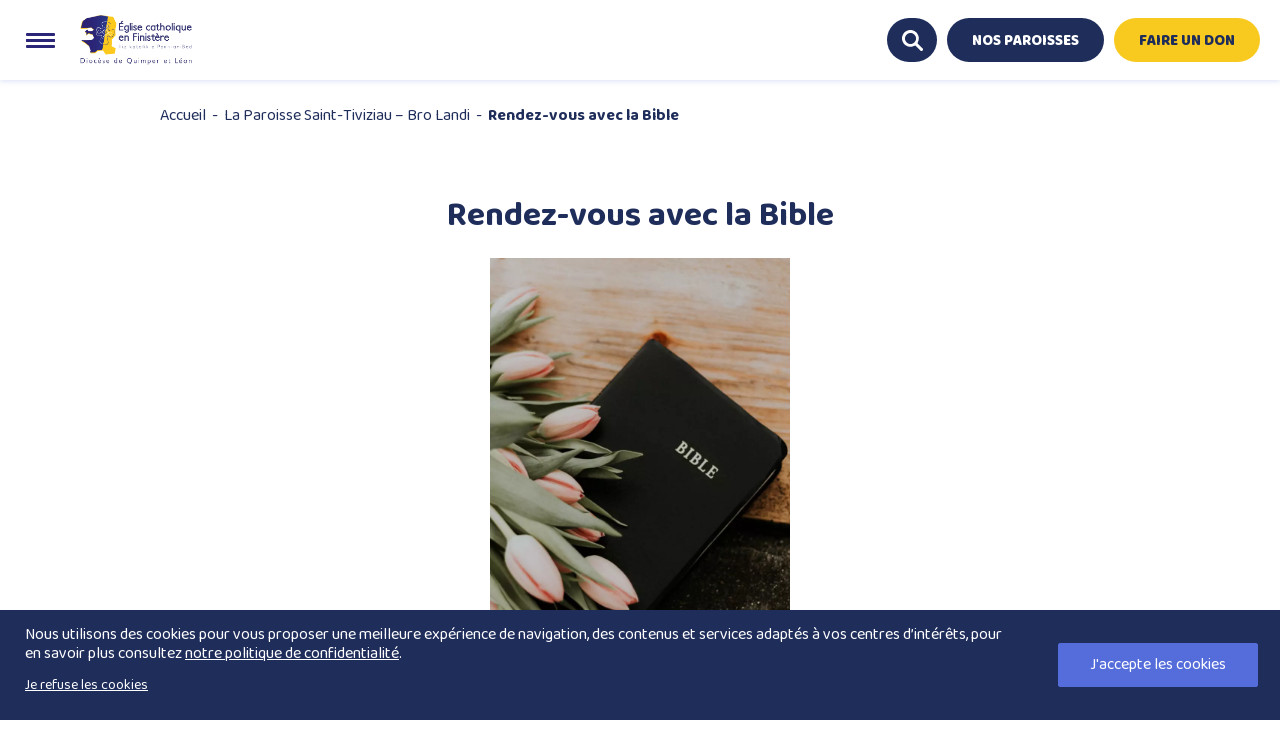

--- FILE ---
content_type: text/html; charset=utf-8
request_url: https://www.google.com/recaptcha/api2/anchor?ar=1&k=6Le2vgEVAAAAAAjN-F0bGzj17YNzT5tdQEsJihMO&co=aHR0cHM6Ly93d3cuZGlvY2VzZS1xdWltcGVyLmZyOjQ0Mw..&hl=en&v=PoyoqOPhxBO7pBk68S4YbpHZ&size=invisible&anchor-ms=80000&execute-ms=30000&cb=scnfbebzycax
body_size: 48789
content:
<!DOCTYPE HTML><html dir="ltr" lang="en"><head><meta http-equiv="Content-Type" content="text/html; charset=UTF-8">
<meta http-equiv="X-UA-Compatible" content="IE=edge">
<title>reCAPTCHA</title>
<style type="text/css">
/* cyrillic-ext */
@font-face {
  font-family: 'Roboto';
  font-style: normal;
  font-weight: 400;
  font-stretch: 100%;
  src: url(//fonts.gstatic.com/s/roboto/v48/KFO7CnqEu92Fr1ME7kSn66aGLdTylUAMa3GUBHMdazTgWw.woff2) format('woff2');
  unicode-range: U+0460-052F, U+1C80-1C8A, U+20B4, U+2DE0-2DFF, U+A640-A69F, U+FE2E-FE2F;
}
/* cyrillic */
@font-face {
  font-family: 'Roboto';
  font-style: normal;
  font-weight: 400;
  font-stretch: 100%;
  src: url(//fonts.gstatic.com/s/roboto/v48/KFO7CnqEu92Fr1ME7kSn66aGLdTylUAMa3iUBHMdazTgWw.woff2) format('woff2');
  unicode-range: U+0301, U+0400-045F, U+0490-0491, U+04B0-04B1, U+2116;
}
/* greek-ext */
@font-face {
  font-family: 'Roboto';
  font-style: normal;
  font-weight: 400;
  font-stretch: 100%;
  src: url(//fonts.gstatic.com/s/roboto/v48/KFO7CnqEu92Fr1ME7kSn66aGLdTylUAMa3CUBHMdazTgWw.woff2) format('woff2');
  unicode-range: U+1F00-1FFF;
}
/* greek */
@font-face {
  font-family: 'Roboto';
  font-style: normal;
  font-weight: 400;
  font-stretch: 100%;
  src: url(//fonts.gstatic.com/s/roboto/v48/KFO7CnqEu92Fr1ME7kSn66aGLdTylUAMa3-UBHMdazTgWw.woff2) format('woff2');
  unicode-range: U+0370-0377, U+037A-037F, U+0384-038A, U+038C, U+038E-03A1, U+03A3-03FF;
}
/* math */
@font-face {
  font-family: 'Roboto';
  font-style: normal;
  font-weight: 400;
  font-stretch: 100%;
  src: url(//fonts.gstatic.com/s/roboto/v48/KFO7CnqEu92Fr1ME7kSn66aGLdTylUAMawCUBHMdazTgWw.woff2) format('woff2');
  unicode-range: U+0302-0303, U+0305, U+0307-0308, U+0310, U+0312, U+0315, U+031A, U+0326-0327, U+032C, U+032F-0330, U+0332-0333, U+0338, U+033A, U+0346, U+034D, U+0391-03A1, U+03A3-03A9, U+03B1-03C9, U+03D1, U+03D5-03D6, U+03F0-03F1, U+03F4-03F5, U+2016-2017, U+2034-2038, U+203C, U+2040, U+2043, U+2047, U+2050, U+2057, U+205F, U+2070-2071, U+2074-208E, U+2090-209C, U+20D0-20DC, U+20E1, U+20E5-20EF, U+2100-2112, U+2114-2115, U+2117-2121, U+2123-214F, U+2190, U+2192, U+2194-21AE, U+21B0-21E5, U+21F1-21F2, U+21F4-2211, U+2213-2214, U+2216-22FF, U+2308-230B, U+2310, U+2319, U+231C-2321, U+2336-237A, U+237C, U+2395, U+239B-23B7, U+23D0, U+23DC-23E1, U+2474-2475, U+25AF, U+25B3, U+25B7, U+25BD, U+25C1, U+25CA, U+25CC, U+25FB, U+266D-266F, U+27C0-27FF, U+2900-2AFF, U+2B0E-2B11, U+2B30-2B4C, U+2BFE, U+3030, U+FF5B, U+FF5D, U+1D400-1D7FF, U+1EE00-1EEFF;
}
/* symbols */
@font-face {
  font-family: 'Roboto';
  font-style: normal;
  font-weight: 400;
  font-stretch: 100%;
  src: url(//fonts.gstatic.com/s/roboto/v48/KFO7CnqEu92Fr1ME7kSn66aGLdTylUAMaxKUBHMdazTgWw.woff2) format('woff2');
  unicode-range: U+0001-000C, U+000E-001F, U+007F-009F, U+20DD-20E0, U+20E2-20E4, U+2150-218F, U+2190, U+2192, U+2194-2199, U+21AF, U+21E6-21F0, U+21F3, U+2218-2219, U+2299, U+22C4-22C6, U+2300-243F, U+2440-244A, U+2460-24FF, U+25A0-27BF, U+2800-28FF, U+2921-2922, U+2981, U+29BF, U+29EB, U+2B00-2BFF, U+4DC0-4DFF, U+FFF9-FFFB, U+10140-1018E, U+10190-1019C, U+101A0, U+101D0-101FD, U+102E0-102FB, U+10E60-10E7E, U+1D2C0-1D2D3, U+1D2E0-1D37F, U+1F000-1F0FF, U+1F100-1F1AD, U+1F1E6-1F1FF, U+1F30D-1F30F, U+1F315, U+1F31C, U+1F31E, U+1F320-1F32C, U+1F336, U+1F378, U+1F37D, U+1F382, U+1F393-1F39F, U+1F3A7-1F3A8, U+1F3AC-1F3AF, U+1F3C2, U+1F3C4-1F3C6, U+1F3CA-1F3CE, U+1F3D4-1F3E0, U+1F3ED, U+1F3F1-1F3F3, U+1F3F5-1F3F7, U+1F408, U+1F415, U+1F41F, U+1F426, U+1F43F, U+1F441-1F442, U+1F444, U+1F446-1F449, U+1F44C-1F44E, U+1F453, U+1F46A, U+1F47D, U+1F4A3, U+1F4B0, U+1F4B3, U+1F4B9, U+1F4BB, U+1F4BF, U+1F4C8-1F4CB, U+1F4D6, U+1F4DA, U+1F4DF, U+1F4E3-1F4E6, U+1F4EA-1F4ED, U+1F4F7, U+1F4F9-1F4FB, U+1F4FD-1F4FE, U+1F503, U+1F507-1F50B, U+1F50D, U+1F512-1F513, U+1F53E-1F54A, U+1F54F-1F5FA, U+1F610, U+1F650-1F67F, U+1F687, U+1F68D, U+1F691, U+1F694, U+1F698, U+1F6AD, U+1F6B2, U+1F6B9-1F6BA, U+1F6BC, U+1F6C6-1F6CF, U+1F6D3-1F6D7, U+1F6E0-1F6EA, U+1F6F0-1F6F3, U+1F6F7-1F6FC, U+1F700-1F7FF, U+1F800-1F80B, U+1F810-1F847, U+1F850-1F859, U+1F860-1F887, U+1F890-1F8AD, U+1F8B0-1F8BB, U+1F8C0-1F8C1, U+1F900-1F90B, U+1F93B, U+1F946, U+1F984, U+1F996, U+1F9E9, U+1FA00-1FA6F, U+1FA70-1FA7C, U+1FA80-1FA89, U+1FA8F-1FAC6, U+1FACE-1FADC, U+1FADF-1FAE9, U+1FAF0-1FAF8, U+1FB00-1FBFF;
}
/* vietnamese */
@font-face {
  font-family: 'Roboto';
  font-style: normal;
  font-weight: 400;
  font-stretch: 100%;
  src: url(//fonts.gstatic.com/s/roboto/v48/KFO7CnqEu92Fr1ME7kSn66aGLdTylUAMa3OUBHMdazTgWw.woff2) format('woff2');
  unicode-range: U+0102-0103, U+0110-0111, U+0128-0129, U+0168-0169, U+01A0-01A1, U+01AF-01B0, U+0300-0301, U+0303-0304, U+0308-0309, U+0323, U+0329, U+1EA0-1EF9, U+20AB;
}
/* latin-ext */
@font-face {
  font-family: 'Roboto';
  font-style: normal;
  font-weight: 400;
  font-stretch: 100%;
  src: url(//fonts.gstatic.com/s/roboto/v48/KFO7CnqEu92Fr1ME7kSn66aGLdTylUAMa3KUBHMdazTgWw.woff2) format('woff2');
  unicode-range: U+0100-02BA, U+02BD-02C5, U+02C7-02CC, U+02CE-02D7, U+02DD-02FF, U+0304, U+0308, U+0329, U+1D00-1DBF, U+1E00-1E9F, U+1EF2-1EFF, U+2020, U+20A0-20AB, U+20AD-20C0, U+2113, U+2C60-2C7F, U+A720-A7FF;
}
/* latin */
@font-face {
  font-family: 'Roboto';
  font-style: normal;
  font-weight: 400;
  font-stretch: 100%;
  src: url(//fonts.gstatic.com/s/roboto/v48/KFO7CnqEu92Fr1ME7kSn66aGLdTylUAMa3yUBHMdazQ.woff2) format('woff2');
  unicode-range: U+0000-00FF, U+0131, U+0152-0153, U+02BB-02BC, U+02C6, U+02DA, U+02DC, U+0304, U+0308, U+0329, U+2000-206F, U+20AC, U+2122, U+2191, U+2193, U+2212, U+2215, U+FEFF, U+FFFD;
}
/* cyrillic-ext */
@font-face {
  font-family: 'Roboto';
  font-style: normal;
  font-weight: 500;
  font-stretch: 100%;
  src: url(//fonts.gstatic.com/s/roboto/v48/KFO7CnqEu92Fr1ME7kSn66aGLdTylUAMa3GUBHMdazTgWw.woff2) format('woff2');
  unicode-range: U+0460-052F, U+1C80-1C8A, U+20B4, U+2DE0-2DFF, U+A640-A69F, U+FE2E-FE2F;
}
/* cyrillic */
@font-face {
  font-family: 'Roboto';
  font-style: normal;
  font-weight: 500;
  font-stretch: 100%;
  src: url(//fonts.gstatic.com/s/roboto/v48/KFO7CnqEu92Fr1ME7kSn66aGLdTylUAMa3iUBHMdazTgWw.woff2) format('woff2');
  unicode-range: U+0301, U+0400-045F, U+0490-0491, U+04B0-04B1, U+2116;
}
/* greek-ext */
@font-face {
  font-family: 'Roboto';
  font-style: normal;
  font-weight: 500;
  font-stretch: 100%;
  src: url(//fonts.gstatic.com/s/roboto/v48/KFO7CnqEu92Fr1ME7kSn66aGLdTylUAMa3CUBHMdazTgWw.woff2) format('woff2');
  unicode-range: U+1F00-1FFF;
}
/* greek */
@font-face {
  font-family: 'Roboto';
  font-style: normal;
  font-weight: 500;
  font-stretch: 100%;
  src: url(//fonts.gstatic.com/s/roboto/v48/KFO7CnqEu92Fr1ME7kSn66aGLdTylUAMa3-UBHMdazTgWw.woff2) format('woff2');
  unicode-range: U+0370-0377, U+037A-037F, U+0384-038A, U+038C, U+038E-03A1, U+03A3-03FF;
}
/* math */
@font-face {
  font-family: 'Roboto';
  font-style: normal;
  font-weight: 500;
  font-stretch: 100%;
  src: url(//fonts.gstatic.com/s/roboto/v48/KFO7CnqEu92Fr1ME7kSn66aGLdTylUAMawCUBHMdazTgWw.woff2) format('woff2');
  unicode-range: U+0302-0303, U+0305, U+0307-0308, U+0310, U+0312, U+0315, U+031A, U+0326-0327, U+032C, U+032F-0330, U+0332-0333, U+0338, U+033A, U+0346, U+034D, U+0391-03A1, U+03A3-03A9, U+03B1-03C9, U+03D1, U+03D5-03D6, U+03F0-03F1, U+03F4-03F5, U+2016-2017, U+2034-2038, U+203C, U+2040, U+2043, U+2047, U+2050, U+2057, U+205F, U+2070-2071, U+2074-208E, U+2090-209C, U+20D0-20DC, U+20E1, U+20E5-20EF, U+2100-2112, U+2114-2115, U+2117-2121, U+2123-214F, U+2190, U+2192, U+2194-21AE, U+21B0-21E5, U+21F1-21F2, U+21F4-2211, U+2213-2214, U+2216-22FF, U+2308-230B, U+2310, U+2319, U+231C-2321, U+2336-237A, U+237C, U+2395, U+239B-23B7, U+23D0, U+23DC-23E1, U+2474-2475, U+25AF, U+25B3, U+25B7, U+25BD, U+25C1, U+25CA, U+25CC, U+25FB, U+266D-266F, U+27C0-27FF, U+2900-2AFF, U+2B0E-2B11, U+2B30-2B4C, U+2BFE, U+3030, U+FF5B, U+FF5D, U+1D400-1D7FF, U+1EE00-1EEFF;
}
/* symbols */
@font-face {
  font-family: 'Roboto';
  font-style: normal;
  font-weight: 500;
  font-stretch: 100%;
  src: url(//fonts.gstatic.com/s/roboto/v48/KFO7CnqEu92Fr1ME7kSn66aGLdTylUAMaxKUBHMdazTgWw.woff2) format('woff2');
  unicode-range: U+0001-000C, U+000E-001F, U+007F-009F, U+20DD-20E0, U+20E2-20E4, U+2150-218F, U+2190, U+2192, U+2194-2199, U+21AF, U+21E6-21F0, U+21F3, U+2218-2219, U+2299, U+22C4-22C6, U+2300-243F, U+2440-244A, U+2460-24FF, U+25A0-27BF, U+2800-28FF, U+2921-2922, U+2981, U+29BF, U+29EB, U+2B00-2BFF, U+4DC0-4DFF, U+FFF9-FFFB, U+10140-1018E, U+10190-1019C, U+101A0, U+101D0-101FD, U+102E0-102FB, U+10E60-10E7E, U+1D2C0-1D2D3, U+1D2E0-1D37F, U+1F000-1F0FF, U+1F100-1F1AD, U+1F1E6-1F1FF, U+1F30D-1F30F, U+1F315, U+1F31C, U+1F31E, U+1F320-1F32C, U+1F336, U+1F378, U+1F37D, U+1F382, U+1F393-1F39F, U+1F3A7-1F3A8, U+1F3AC-1F3AF, U+1F3C2, U+1F3C4-1F3C6, U+1F3CA-1F3CE, U+1F3D4-1F3E0, U+1F3ED, U+1F3F1-1F3F3, U+1F3F5-1F3F7, U+1F408, U+1F415, U+1F41F, U+1F426, U+1F43F, U+1F441-1F442, U+1F444, U+1F446-1F449, U+1F44C-1F44E, U+1F453, U+1F46A, U+1F47D, U+1F4A3, U+1F4B0, U+1F4B3, U+1F4B9, U+1F4BB, U+1F4BF, U+1F4C8-1F4CB, U+1F4D6, U+1F4DA, U+1F4DF, U+1F4E3-1F4E6, U+1F4EA-1F4ED, U+1F4F7, U+1F4F9-1F4FB, U+1F4FD-1F4FE, U+1F503, U+1F507-1F50B, U+1F50D, U+1F512-1F513, U+1F53E-1F54A, U+1F54F-1F5FA, U+1F610, U+1F650-1F67F, U+1F687, U+1F68D, U+1F691, U+1F694, U+1F698, U+1F6AD, U+1F6B2, U+1F6B9-1F6BA, U+1F6BC, U+1F6C6-1F6CF, U+1F6D3-1F6D7, U+1F6E0-1F6EA, U+1F6F0-1F6F3, U+1F6F7-1F6FC, U+1F700-1F7FF, U+1F800-1F80B, U+1F810-1F847, U+1F850-1F859, U+1F860-1F887, U+1F890-1F8AD, U+1F8B0-1F8BB, U+1F8C0-1F8C1, U+1F900-1F90B, U+1F93B, U+1F946, U+1F984, U+1F996, U+1F9E9, U+1FA00-1FA6F, U+1FA70-1FA7C, U+1FA80-1FA89, U+1FA8F-1FAC6, U+1FACE-1FADC, U+1FADF-1FAE9, U+1FAF0-1FAF8, U+1FB00-1FBFF;
}
/* vietnamese */
@font-face {
  font-family: 'Roboto';
  font-style: normal;
  font-weight: 500;
  font-stretch: 100%;
  src: url(//fonts.gstatic.com/s/roboto/v48/KFO7CnqEu92Fr1ME7kSn66aGLdTylUAMa3OUBHMdazTgWw.woff2) format('woff2');
  unicode-range: U+0102-0103, U+0110-0111, U+0128-0129, U+0168-0169, U+01A0-01A1, U+01AF-01B0, U+0300-0301, U+0303-0304, U+0308-0309, U+0323, U+0329, U+1EA0-1EF9, U+20AB;
}
/* latin-ext */
@font-face {
  font-family: 'Roboto';
  font-style: normal;
  font-weight: 500;
  font-stretch: 100%;
  src: url(//fonts.gstatic.com/s/roboto/v48/KFO7CnqEu92Fr1ME7kSn66aGLdTylUAMa3KUBHMdazTgWw.woff2) format('woff2');
  unicode-range: U+0100-02BA, U+02BD-02C5, U+02C7-02CC, U+02CE-02D7, U+02DD-02FF, U+0304, U+0308, U+0329, U+1D00-1DBF, U+1E00-1E9F, U+1EF2-1EFF, U+2020, U+20A0-20AB, U+20AD-20C0, U+2113, U+2C60-2C7F, U+A720-A7FF;
}
/* latin */
@font-face {
  font-family: 'Roboto';
  font-style: normal;
  font-weight: 500;
  font-stretch: 100%;
  src: url(//fonts.gstatic.com/s/roboto/v48/KFO7CnqEu92Fr1ME7kSn66aGLdTylUAMa3yUBHMdazQ.woff2) format('woff2');
  unicode-range: U+0000-00FF, U+0131, U+0152-0153, U+02BB-02BC, U+02C6, U+02DA, U+02DC, U+0304, U+0308, U+0329, U+2000-206F, U+20AC, U+2122, U+2191, U+2193, U+2212, U+2215, U+FEFF, U+FFFD;
}
/* cyrillic-ext */
@font-face {
  font-family: 'Roboto';
  font-style: normal;
  font-weight: 900;
  font-stretch: 100%;
  src: url(//fonts.gstatic.com/s/roboto/v48/KFO7CnqEu92Fr1ME7kSn66aGLdTylUAMa3GUBHMdazTgWw.woff2) format('woff2');
  unicode-range: U+0460-052F, U+1C80-1C8A, U+20B4, U+2DE0-2DFF, U+A640-A69F, U+FE2E-FE2F;
}
/* cyrillic */
@font-face {
  font-family: 'Roboto';
  font-style: normal;
  font-weight: 900;
  font-stretch: 100%;
  src: url(//fonts.gstatic.com/s/roboto/v48/KFO7CnqEu92Fr1ME7kSn66aGLdTylUAMa3iUBHMdazTgWw.woff2) format('woff2');
  unicode-range: U+0301, U+0400-045F, U+0490-0491, U+04B0-04B1, U+2116;
}
/* greek-ext */
@font-face {
  font-family: 'Roboto';
  font-style: normal;
  font-weight: 900;
  font-stretch: 100%;
  src: url(//fonts.gstatic.com/s/roboto/v48/KFO7CnqEu92Fr1ME7kSn66aGLdTylUAMa3CUBHMdazTgWw.woff2) format('woff2');
  unicode-range: U+1F00-1FFF;
}
/* greek */
@font-face {
  font-family: 'Roboto';
  font-style: normal;
  font-weight: 900;
  font-stretch: 100%;
  src: url(//fonts.gstatic.com/s/roboto/v48/KFO7CnqEu92Fr1ME7kSn66aGLdTylUAMa3-UBHMdazTgWw.woff2) format('woff2');
  unicode-range: U+0370-0377, U+037A-037F, U+0384-038A, U+038C, U+038E-03A1, U+03A3-03FF;
}
/* math */
@font-face {
  font-family: 'Roboto';
  font-style: normal;
  font-weight: 900;
  font-stretch: 100%;
  src: url(//fonts.gstatic.com/s/roboto/v48/KFO7CnqEu92Fr1ME7kSn66aGLdTylUAMawCUBHMdazTgWw.woff2) format('woff2');
  unicode-range: U+0302-0303, U+0305, U+0307-0308, U+0310, U+0312, U+0315, U+031A, U+0326-0327, U+032C, U+032F-0330, U+0332-0333, U+0338, U+033A, U+0346, U+034D, U+0391-03A1, U+03A3-03A9, U+03B1-03C9, U+03D1, U+03D5-03D6, U+03F0-03F1, U+03F4-03F5, U+2016-2017, U+2034-2038, U+203C, U+2040, U+2043, U+2047, U+2050, U+2057, U+205F, U+2070-2071, U+2074-208E, U+2090-209C, U+20D0-20DC, U+20E1, U+20E5-20EF, U+2100-2112, U+2114-2115, U+2117-2121, U+2123-214F, U+2190, U+2192, U+2194-21AE, U+21B0-21E5, U+21F1-21F2, U+21F4-2211, U+2213-2214, U+2216-22FF, U+2308-230B, U+2310, U+2319, U+231C-2321, U+2336-237A, U+237C, U+2395, U+239B-23B7, U+23D0, U+23DC-23E1, U+2474-2475, U+25AF, U+25B3, U+25B7, U+25BD, U+25C1, U+25CA, U+25CC, U+25FB, U+266D-266F, U+27C0-27FF, U+2900-2AFF, U+2B0E-2B11, U+2B30-2B4C, U+2BFE, U+3030, U+FF5B, U+FF5D, U+1D400-1D7FF, U+1EE00-1EEFF;
}
/* symbols */
@font-face {
  font-family: 'Roboto';
  font-style: normal;
  font-weight: 900;
  font-stretch: 100%;
  src: url(//fonts.gstatic.com/s/roboto/v48/KFO7CnqEu92Fr1ME7kSn66aGLdTylUAMaxKUBHMdazTgWw.woff2) format('woff2');
  unicode-range: U+0001-000C, U+000E-001F, U+007F-009F, U+20DD-20E0, U+20E2-20E4, U+2150-218F, U+2190, U+2192, U+2194-2199, U+21AF, U+21E6-21F0, U+21F3, U+2218-2219, U+2299, U+22C4-22C6, U+2300-243F, U+2440-244A, U+2460-24FF, U+25A0-27BF, U+2800-28FF, U+2921-2922, U+2981, U+29BF, U+29EB, U+2B00-2BFF, U+4DC0-4DFF, U+FFF9-FFFB, U+10140-1018E, U+10190-1019C, U+101A0, U+101D0-101FD, U+102E0-102FB, U+10E60-10E7E, U+1D2C0-1D2D3, U+1D2E0-1D37F, U+1F000-1F0FF, U+1F100-1F1AD, U+1F1E6-1F1FF, U+1F30D-1F30F, U+1F315, U+1F31C, U+1F31E, U+1F320-1F32C, U+1F336, U+1F378, U+1F37D, U+1F382, U+1F393-1F39F, U+1F3A7-1F3A8, U+1F3AC-1F3AF, U+1F3C2, U+1F3C4-1F3C6, U+1F3CA-1F3CE, U+1F3D4-1F3E0, U+1F3ED, U+1F3F1-1F3F3, U+1F3F5-1F3F7, U+1F408, U+1F415, U+1F41F, U+1F426, U+1F43F, U+1F441-1F442, U+1F444, U+1F446-1F449, U+1F44C-1F44E, U+1F453, U+1F46A, U+1F47D, U+1F4A3, U+1F4B0, U+1F4B3, U+1F4B9, U+1F4BB, U+1F4BF, U+1F4C8-1F4CB, U+1F4D6, U+1F4DA, U+1F4DF, U+1F4E3-1F4E6, U+1F4EA-1F4ED, U+1F4F7, U+1F4F9-1F4FB, U+1F4FD-1F4FE, U+1F503, U+1F507-1F50B, U+1F50D, U+1F512-1F513, U+1F53E-1F54A, U+1F54F-1F5FA, U+1F610, U+1F650-1F67F, U+1F687, U+1F68D, U+1F691, U+1F694, U+1F698, U+1F6AD, U+1F6B2, U+1F6B9-1F6BA, U+1F6BC, U+1F6C6-1F6CF, U+1F6D3-1F6D7, U+1F6E0-1F6EA, U+1F6F0-1F6F3, U+1F6F7-1F6FC, U+1F700-1F7FF, U+1F800-1F80B, U+1F810-1F847, U+1F850-1F859, U+1F860-1F887, U+1F890-1F8AD, U+1F8B0-1F8BB, U+1F8C0-1F8C1, U+1F900-1F90B, U+1F93B, U+1F946, U+1F984, U+1F996, U+1F9E9, U+1FA00-1FA6F, U+1FA70-1FA7C, U+1FA80-1FA89, U+1FA8F-1FAC6, U+1FACE-1FADC, U+1FADF-1FAE9, U+1FAF0-1FAF8, U+1FB00-1FBFF;
}
/* vietnamese */
@font-face {
  font-family: 'Roboto';
  font-style: normal;
  font-weight: 900;
  font-stretch: 100%;
  src: url(//fonts.gstatic.com/s/roboto/v48/KFO7CnqEu92Fr1ME7kSn66aGLdTylUAMa3OUBHMdazTgWw.woff2) format('woff2');
  unicode-range: U+0102-0103, U+0110-0111, U+0128-0129, U+0168-0169, U+01A0-01A1, U+01AF-01B0, U+0300-0301, U+0303-0304, U+0308-0309, U+0323, U+0329, U+1EA0-1EF9, U+20AB;
}
/* latin-ext */
@font-face {
  font-family: 'Roboto';
  font-style: normal;
  font-weight: 900;
  font-stretch: 100%;
  src: url(//fonts.gstatic.com/s/roboto/v48/KFO7CnqEu92Fr1ME7kSn66aGLdTylUAMa3KUBHMdazTgWw.woff2) format('woff2');
  unicode-range: U+0100-02BA, U+02BD-02C5, U+02C7-02CC, U+02CE-02D7, U+02DD-02FF, U+0304, U+0308, U+0329, U+1D00-1DBF, U+1E00-1E9F, U+1EF2-1EFF, U+2020, U+20A0-20AB, U+20AD-20C0, U+2113, U+2C60-2C7F, U+A720-A7FF;
}
/* latin */
@font-face {
  font-family: 'Roboto';
  font-style: normal;
  font-weight: 900;
  font-stretch: 100%;
  src: url(//fonts.gstatic.com/s/roboto/v48/KFO7CnqEu92Fr1ME7kSn66aGLdTylUAMa3yUBHMdazQ.woff2) format('woff2');
  unicode-range: U+0000-00FF, U+0131, U+0152-0153, U+02BB-02BC, U+02C6, U+02DA, U+02DC, U+0304, U+0308, U+0329, U+2000-206F, U+20AC, U+2122, U+2191, U+2193, U+2212, U+2215, U+FEFF, U+FFFD;
}

</style>
<link rel="stylesheet" type="text/css" href="https://www.gstatic.com/recaptcha/releases/PoyoqOPhxBO7pBk68S4YbpHZ/styles__ltr.css">
<script nonce="2mMADIVPpNi7exR2xRYYsg" type="text/javascript">window['__recaptcha_api'] = 'https://www.google.com/recaptcha/api2/';</script>
<script type="text/javascript" src="https://www.gstatic.com/recaptcha/releases/PoyoqOPhxBO7pBk68S4YbpHZ/recaptcha__en.js" nonce="2mMADIVPpNi7exR2xRYYsg">
      
    </script></head>
<body><div id="rc-anchor-alert" class="rc-anchor-alert"></div>
<input type="hidden" id="recaptcha-token" value="[base64]">
<script type="text/javascript" nonce="2mMADIVPpNi7exR2xRYYsg">
      recaptcha.anchor.Main.init("[\x22ainput\x22,[\x22bgdata\x22,\x22\x22,\[base64]/[base64]/MjU1Ong/[base64]/[base64]/[base64]/[base64]/[base64]/[base64]/[base64]/[base64]/[base64]/[base64]/[base64]/[base64]/[base64]/[base64]/[base64]\\u003d\x22,\[base64]\x22,\x22w44tw4/CmcK1wrcew5/DqcOdw4nDllZ8djNscCxFDTDDh8Odw7zCo8OsZA5KEBfCg8KYOmRYw6BJSmhGw6QpdSFIIMKIw6HCsgELZsO2ZsO4fcKmw55nw63DvRt2w7/[base64]/CgMORA8KFw4V7R8KJwqBBesKBwowlREfDhcOSw4vCo8Otw7o+XT9awpnDiGweSXLCnhk6wptSwpTDvHpBwq0wERdaw6c0wp/DscKgw5PDpy52wp4aPcKQw7UtMsKywrDCmMK8ecKsw54/SFcxw77DpsOnUSrDn8Kiw6JWw7nDkmMWwrFFSMKzwrLCtcKfN8KGFBHCjxVvYlDCksKrMk7DmUTDt8KOwr/[base64]/wq/[base64]/CqcKsX2fDiR3DhXnCsl4dw45CSC/[base64]/Cg1zDnHRjekbDuSVBwo9FMsOfw5kgw6xswrgbw5ISw6FLGsO/w4I2w7XDjzQLJx7Co8OJbsOQG8Otw7YCNcOvaQTCmlhywqTCiB3Drm5bwoUJw7gFXxEcNgLDvyrDn8OMMMOoZTXDncKHw7NvCRBHw77Cp8K8Yw7DpzVdw4zDsMK2wpvClsKBF8KCR2B4WD5vwqQ0wopWw6ZPwqTChE7DmH/DmSZ9w5vDvUgrwppyaWtCw4nCogbDgMKtJQh/[base64]/DpT1fP8OmSDXDiz/CvHPDssKATcOiw70bfRMHwrY3WUw+EsOyT04SwpLDqDZGwrN3QcKkPzY1NsOAw7XDkMOuwp/DmMOfRsOHwo0aacKKw43DtMOLwqfDmwMpeBzDomkkwpjCtU3DlT41wropKcOtwpnDuMOHwo3CocOJDHDDrik8wqDDncOGN8O6w44Sw63CnhnDrSbDpX/DlENJfsOuSxnDrS9twpDDplEnw6FmwppqbR/[base64]/[base64]/DusK/w4PDmExWw5FDc0p4w5RNf2k6MWzDo8OTCVvCqUfCg0HDpsOVJmLCv8KYHB3CtlTDkF52LMOpwq/CnVPDl3sXJG3DmEzDtMKEwpAZCmQZRMO3csKxwoHCgMOxLy3DvjrDksKxEsO8woDCj8KBbkTCimXDjT0vwrvCkcOcR8KsdQg7ZGjCk8O9ZsOQLsOEBW/[base64]/[base64]/DuEvDlcOPw7nCsH3DjcKRb8Okw78IUXTCjcKKTSIwwq5nw43ChMK5w6/DocOVUMKywoBsOjzDnsOOXMKlf8KqSsOewonCogPCtMK1w6jDsldFPFFfwqB+b1PDkcKOH3Q2Pm9swrdRw5rCmcKhHCPCtMKpIVrDicKFw77DnkLDt8KvUMKCLcKTwrlMwqITw73DjATCl3PCkMKow7dTXm9/EMKKwoLDrk/Dk8KoChbDsWMpwrXCv8OAwoAcwpDCgMO2wovDgDnDvXJncWLChBgiP8KsU8OCw6Y3bMKVVMOPGlg4w6/Ci8OtPQ7CjMKQwrYQX2nDocOYw45lwqkMIcONG8KJEw/Dl2VhPcOew47DiRBnV8OoH8Kgw4M0TMO1wocGAHtVwrQ1GEvCtMObw7pgZBTChWtlDC/[base64]/b28Ww7vDqyTCicKFLsKUwqRXwqTCs8OQw6QAwqfCimA7F8Orw74pIXE/d2UxRl4tXMOOw69gcxvDiUTCt08UQ2XChsOew59KDlhuwo4LbnV5MylMw7hkw7g0woYYwpnDqx/Cjm3DqgjCjRHDmWBILjs+Q1jCo0lMFMOowoDDjlPChMK/LcODOMOcwprDtMKDKsKxw5ZnwoXCrzbCuMKeTh8NEjQwwrgpM1kpw4MgwplkBsKiD8OSw7I8T3/ChBzDkQDCucKBw6p3ewtpwqfDh8KxOsOwCsKHwq3Cu8OGelFydSfCmSbClsOiYcO+RMKjKGbCr8KrZsOeesKlD8OBw43DjA3DoXMRSsO5wq3DiDfDpTkdwrXDscK6w7TCqsK2dXjCmcKuwogYw7DCj8OJw4TDjknDmMKzwpHDokHCicK1w6DDrHnDj8K3dU/Ck8KVwojCtkbDnArDhl8jwrQnNsO9LcOrwqHDgkTCr8ODw6wLYcK+w6HDqsKKb2Vowp/CkGzDq8KuwqYow6w7ZMKHccK5IsOdPCMDwpUmAcKUwqzDkjPDgzozwobDqsKqasOCw5snHsKBQT0Jw6Vgwp04acK4HMK8XcOwV3UgwozCv8OuNHgRZmNHHmR+YGvDiWZcDcOdVMOEwqfDrsK5TzNyesOBAiM6ccKVwrjDoGNtw5IKdhLClHFcTmTDvcOsw4/Dj8KPIyjCk21PAAXColrCmsKGIHbCvEwlwo/CqMKWw6nDjB3DmUd3w4XCgsK9woMNw7HCnMOTLsOeXsK/[base64]/wrQYOWbDklZmIUdWw47DtsOPCMKPEFbDs8O9wp5Mw6zDocOuGcKJwrJEw7g3bUYew5V0OgvDvgbCvATClS7DgA3CgEE/w7DDu2LDiMKCwo/CngTCkcKkXA5tw6BCw6kpw4/DncObc3FHwoQ3w58FNMKjc8OPccORQWBTWMKaCRXDsMKKW8Kibwx/wrTDg8OwwpnDrsKhHToMw7M6DTbDj2/DnMOTL8KUwqDDmBjDgMOvw4VLw74xwoRtwrRGw4LCpyZVw4EcSS5awpnCtMK7w63Cn8O8wpXDv8KHwoM8X0N/ScKDw7pKS1V+DyF+OUDDtMKNwoUGKsKIw4AuNcKBV1XCsCfDtMK0wqDDlmEvw5nCkTdmG8KRw6zDqVEVFcOdJkrDusKJw6vDiMKzNcOzZ8O5w4DCtSfDqSZRAhjDgsKFJMKJwprCjUrDrMKZw7hBw6nCs2/Ck0/Cu8OSSMObw49rQsOnw7jDt8O8w6pxwqnDi2jCmURFWicvO1YGf8OtSmTCkQ7DrsOWw6LDp8ONw6Ezw4LCmyBOw71wwpbDnsKEQTUlFMKIJ8OubMOww6LDnMO+w6nDimTDpiUmKsO+FMOlcMKWKsKqw6HDpn0NwpTCvG54wokAw60Aw7rDkMK9wqTDmErCrFbDvcO8Nj/DuibCn8OQckh2w7Rvw6LDvcOWw5xuHSHCr8OFGFBhMkA5KcOqwrtOwqxULjBDw5hdwprCjcOmw5XDl8KCwqJocMK2wpRew7XDv8OFw6F6T8OmRSnDnsOPwolaCcKpw6vCnMOqeMKYw7tFw5ddw61PwqPDgcKPw6Inw4rChCLDn0Y6w7fDgUDCtyZcVm/CvmTDisOLw57CpHXChcKNw6rCpl7DlsOWesOCwo3CncOjfg5zwo/DpcKVWUbDhGYsw7fDuj9Ywq8KCWjDtARsw44eDFvDoRnDvHbCiF9pY3ISAcOhw7JcAMKNPizDosKUwpjDr8O1cMOLZMKDwpnDpiXDhsKfYGsfwrzCryHDhMKwM8ORBcOAw7/Dq8KcDsK5w6fCgMK+bMOIw7zClMOKwqrCvsORWRADw5/DiCXCpsK8w4JxNsKfw68II8O7XsOXQx/CuMOCQ8O6aMOHwo4WGcKxwoTDk0xVwpYbIh8iBsOeQi/Cvn8xAcOPZMOJw6nDhQvCmF/[base64]/[base64]/Ct1ZKRjpgwo3DrxUfw6bCgDHCpgzClEEBw71DP8Kqw7YvwoF0w4AgEMKBw6PCgcKDw41BT1nDrcOzPh4RAMKGX8OUKw/DoMOMKcKNLRdxfsKJHWTCn8O7w6XDnMOzcSvDlMOtw67Dr8K0JQkCwq3CoVLCvmwww7EMBsKnw5UJwr0MfsKZwojCmwDDlQUkwrTCosKKHDTDgMOvw5NzfsKZGHnDp0TDqsK6w7nDlDfCvMK8dSbDojzDoz1tSsKIw48Xw44/w6kTwqtLwrAsTUBwHHpzbcKow4jCicKyYXrDo3rCs8OUw7RewpDDkMKlBB/Cn0IMX8OHL8KbWynCr3k1BMOscSfCjULCpEstwr0/I13Drituw4YcbBzDnWrDhcKTfBTDmXTDkkvDncKHHV0MQUxqw7dBwqwtw6xmLzIAw7/DqMOuwqDDgxA1w6cOwovDtsKvw7Miw7zCiMKMVXRcwpBXUWtFwoPCsil9asOww7fCu3BDNFfCmU5hw7zCi0J5w6zCvMOzYXE2cjjDtxDCkTg8bzx4w59hwp0qI8O8w4/CjsOyf3odwpl0ZAnCi8Oqw6s0w6VWwr7ChzTCjsKYHATCqT0vXsOEPVjDgwU2TMKIw5JoHVVgUsORw6FXIcKAC8O8MGF6JgDCpcOdQcOkdnXCj8OnBjrCvUbCuhAqw4jDgXsnXcOgwo/[base64]/bkPCmCfDiMOMUcKiwo8QwozCgMOAwo3DvMK+Y8Kbw4vCo28hfMO6wq3CvMOmOmjDuGl4QMOCP1Q3w6vDhMKeAAHDnl96SMO5wrguUVA8J1vDtcKRw755T8OiNV/CvCPDucK2w5BiwooiwrjDjVXCr2A1wqbDsMKRwpxUEMKmDMOrWwbCt8KAIno9wqNEAGs8CGjCqcK1wqcNelEeP8KWwqrCkH/Dv8Ksw4J9w59hwrrDqsOUXRsxYsKwAy7DsWzDmsOyw7sFBHPCscOAekHDpsOyw7gzw6EuwrZCJS7CrcKJH8OOX8KCVy1BwqzDqAtKK0XDgmJoGcO9FktIw5LCn8KxBzPDhsK/N8Kdw6LCj8OFNcOkwpA9wonDhcKFBsOkw6/Cv8OOacKUJwHCsDzCmhc8TMKQw7HDu8Oxwrdww4FaAcKKw5ZBGBfDhxxmHsOVJ8K5ehIOw4ZsQMOKdsKLwojCj8KywphoThPCjcO1w6bCrC3DpRXDlcOKDMO8wozClHrDh03DtGjCvl4twqkbZMOOw7jDqMOWw4siwo/[base64]/DgnYSwovCisKmwozCk0nCssODU33DiE/ClU4xMQcjwq0xT8OlDsKDw4rDmVPDs0bDu2RWSFMjwr0dI8KpwoZpw7IFHXxCE8OyWl3Cm8OheEdCwq3DsmvCsm/DqTbCtWhSakE/w5Bkw6DCm37Cq1vDnsK6wrtUwrXCqVo2NAVKw4XCgWEUSBZaBB/CvMO2w50dwpAzw4JAKsKmf8KZw5A6w5cxZXDCqMOGw5piwqPCgREWw4cDNMK4w5jDlsORZMK+aWrDocKKw4vDiCp5D3czwo1+CMKTG8KSQB/CkcO9w5DDlcO8JMOcLlp5BEhCwpfCmAIew53DjVTCnV8dwofCiMKZw7nDhWjDrcKhAhIAK8KUwrvDsgRQw7zDo8OwwrXCr8OEMjXDkW1ICHhyLxbCnW3CvVbCiUMWwqlMw5XCpsOeG14Zw6jCmMOdw4MOAl/DvcOkC8KycsOzA8K/[base64]/Cg2AMcMOccx/DnyAPSFbCrcKaWDPCmQE9wo5xXsONesKbw7XDmcOowoJ5wpXCsT3Co8KXw47CqmQNw4/CsMOCwrVDwrF2QsOPw6A5LcOhT1kdwoXCs8Kxw6Jnw5JJw4PCo8OeY8OlPsOAIsKLOMKbw6EePCDDsUzDnsK/wo9hScK5WsK5GHfDgsKFwpE1w4XCpBrDoF7CocKbw5B0w58JQcK3wrfDkMObX8K5R8OfwpfDuWstw7lNYj9LwoU7wpgtw6syTQBCwrfCgXQ3e8KJw5tMw6TDkTXCvhJ0c2bDgkXCpMObwpVZwrDCtBDDnMOGwrzCtMO7RgF+wobCtcOVUMObw6HDswjCnH/CtsKww5TCtsK9LWTDokPCrVTCgMKMQMOYYG5Ee1c9w5LCuxVrwrHDtMKWQcOlw53Dvmtlw75LUcKGwqYcEjdTJw7DtHnCvWFgRcOvw4ojUcKwwqIIR3fDjHBWw5bDqMOWe8Kid8KmdsOdwrrCn8O+wrhew4MTe8OpT1/[base64]/w7wYZC7CoCHCoMKiw61iwqkVZW55w7gcI8OSRsO3fsOjwpdJw5/Chw0bw4nDjcKNGh7CuMKsw5I1wpPCiMK1VsOSUkHDvRTDmGPDoFXCrwPConhywoIVw5/[base64]/[base64]/wqbDvWljw7DDo8OPw6kdw7PCpMKTw5YUGU4Ud8OAw73Dlz9MNMOaeRkMLF8Yw7pICMKWwqjCsDBjP2NDCMO5wr4owos0wrXCssOrw6MeE8OTQcOcOxPCsMOTw4RHOsOjJAw6YsOzEj7CtD8Sw6lZOsOxHMO3wqlUf2g/[base64]/[base64]/DrcORwqQsw5LCiz3Dj8Oew6PDssO2w5rCkcK0w6I2GzlhFgbDvUEXw6BqwrIDDVB4DFbDusO1w5PCpjnCksKsKhHCuRLCvMKzB8KWVj/[base64]/CtlTCnVlMYsKzw5zDuMKuwrtcIcK7BsOlwpMhw7rCuE5zVMOib8OLcwcNw5vDqFFLwpJqA8KeXsOTKE/Dr0cwE8OJwqTCizrCvMOQfsOUfXkPKFQPw4BqAj/DrmUVw5jDpGPCgExFFCrDignDhcOEw40Sw5vDs8KwFsOISwAeXsOqw7IbNELDpsKsOcKMwpfCrDdWPcOkw703J8KTw4IfXA1YwptWw7rDhWZLD8Oqw5HDlsOZAsKpw6lOwqBwwq1QwqZmDwEQworCtMOdfgXCpE8reMOzFsOxE8Oiw54SDzjCh8Ouwp/ClcKkw4PDph3CiGTCmiTDpkzDvRDCvcOlwpvCsF3Cm2F0NcKVwrHDoCnCrkXDmUE/w6kTwo7DpsKIw7/[base64]/CcKGw6jDvGNhEUXDpQbDimw1w7TDjzQwaMKTED3ChknCiGVPRx3DtsOJw4B3dcKtO8KKwqh3wrUNwpJjVWVgw7jDl8KnwrPDiFhrwrLCqkcmCEQhFMOVwpfCsH7CrjECwo3DpANXRXEMPMOKCFnCtcKYwqTDvcKLUV/DvSVYF8KTwrEqWWnChcKdwo5ILXIwZsOQw4TDtQDDkMOZwqciQB3CkGRTw65Wwr9bB8OpM07Dh13DrcO8wrk4w4Z1NBPDqMKlRm7Dv8OGw6XCksK6bxZgDcKXw7PDo0g1WxMXwrQSBk3DhkDCgSQDfsOkw7khw6bCpnbCtX/Chz/Dm2TDjizDtcKfcMKcb2Q7wpNZHRI6w5UJw4hSU8KhDVIeNkFmNC0mw63CtkzDjyzCp8Oww4dxwrsKw7rDq8KHw6dOF8Osw57CvcKXJQ7CvXvDusK6wrAtw7NUw5s3KDrCqmldw6ARaTrCnsOcNMOPdTnCmVs0BcO0wpcNamIxBsOdw4/DhSowworDocKNw5vDnsOvPAVYZcOPwonClMOkc3DCoMObw6/CvAnCq8Ohwr7CoMKlwo9KPm7Cs8KWQMKmaT3Co8KPwoPCoxkXwrTCmX8YwpnCjCIywrTCvcKpwrVbw7QBwo3DsMKCX8O6wprDtyhEw5Y1wr8jw4nDucK+w5gUw69vE8K6FT/DonHDj8Onw5wzw7pGw7o/w5QTdxVVEsKVIcKFwpg0N0PDqCfDisOFUV8UDMKvO2V5w4Ykw7jDl8O/w6/[base64]/DvcOOwrAzwrrDokJZw5xgwpITwp44VW/CuEnCsj3CimvCvcOEMRHCrld2c8KfXTPCmcKEw7wXH0NufnlfAcOEw7jCuMOvMHPDiTU1FVU2J3/Cvw14QXg7a1Y6CsKrbR7Dq8OUc8KCwo/DtMO/Tz45FmXChsKWI8K/w67Dpl/[base64]/CMKcdwRzw5EfNxZowqjCkxLDhMOJw6VbNMODCcOeFcKcw4sWLcK/w5rDlMOTfsKYw7bCtsOhN1DDqsOCw5YbGSbClgTDpg0pTcOmen8mw4LCg0/CkcO8N1rCjF9hw6JAwrbDp8KMwrLCocKfVwDCt13Ci8KKw6vCkMORUMOcw6swwqDDv8Kqc114VDwrVMKQwoXCjDbDolrCqGYpwpMpw7XCu8OEU8OIWw/DrwgwZcO5w5fCoEZPGVIZw5rDjR1Pw5lPVD3DvgTCsHQFIMOYw5zDgMK2w4YoDEbDuMOQwoPCksOpUsOSa8O4bsK/w5TDhWPDoTvDjcO4FcKFNADCsSs2PcOewrQxPMO9wq0/O8OrwpcNwo5GT8OpwqLDm8OeTn0RwqfDqsOlD2rDklfDtsKTBB3CgG9RAU0uw77Ck0bCgwrDlRlQBFHDvG3CqlpOOxcxw4DCt8O/SmrCmh1XBkkxVMOiwqvDtXlpw50lw5ctw4A5wpbDssKNEg/Du8KcwokWwoTDqlEkw6JSFnxSTVTCijHCp0YYwqEwHMObCg0Nw4/Cr8KKwovDjA9cH8O/w6sQEU0Ew7vCo8OrwqfCmcKcw4LCr8KiwoPDncK2DV4rwojDij1RHVHDpMOJAMO4w5LDnMO8w6R7wpDCosKvwrbDn8KSHTrCoil0wo/CjHjCr0jDocOzw6UkTMKMV8OBJVbCmAIew47ClMK9wod+w6TDiMKPwp/DqxEhK8ONwrfCuMK3w5FEXMOnRCzCqcOgLALCi8KJc8KwfFp7BUxdw5QOSmRDEcOsYMK1w53Ci8KKw4FUUMKUTsK2TTxQM8KHw6zDs1fDu0HCtGvCgFpqFMKkRMOUw7h3w5shwpVFMT7ClcKCcQ/Ch8KEccKjw59hwrlkC8Kow6HCsMO0woTDnlLDrcOXw5XDosKTVFfDq1RsbcOcwrTDhcK/woJzCgc6Oj3CtCQ+wqDCg1gpw7LCtcOvw4zCr8OGwrTChHjDvsOnw43Cvm/CrVjCuMKhC0hxwpJnaUTCtcO/w5XCvFHCmQbDhMOJYytDwqJLwoA3cn0vW395eGBMVsKcXcOFV8KSwqjDoXLCrMKNw44DZDNeeHjCuW5/w7rCpcOwwqfCi0kkw5fDvhROwpfCnj5qwqA3YsOcw7YuZcOwwqgEWTkGw47DsWtxWjMsecOOw5tASi8JPMKaamfDtsKDMH/CnsKuHcOHGH7DhMKxw7h7OMKow6txwqHDmHN/w4PCmHjDk0rClsKGw5fCkg1tEsOQw6paciPCpcKbJUklw68+C8KYTxcmYsOkwoFxUsKzwpzCnVHCv8O9w58yw6FQG8Oyw7YlWlMwciV/w7cAcSvDunpBw7jDgcKUcEAvasO3LcKzDAR3wpPCoHRdew5XM8KgwpvDkUkAwoJ7wqNlIA7DqmrCtMKFFsKDwp/CmcO/wqbDhMKBGEXCr8KRbxrCg8Ozwodiwo3DtsKfwpR8UMOLwq9AwrsIwq3DiXMJw4NwTMOBwp0XGsOrw6LCr8O+w7YzwrvDisOjA8Kcw4l4wrLCuyEpLcOew5IUw5PCsD/Cr1zDriswwoVJK1TCrnfDjSQRwqHDnMOtYAdww55rMgPCs8Osw5/Cvz3DgSPDih/Cm8OHwoNjw5g8w7PCtHbCjcKAVsKWw4AMQE5AwqU7wpRReXh+T8Kgw6BywozDqjU5wrTCqU7CuUvCvkE/wo3DoMKUw7HCtDUQwqFOw5BXNsOtwqPCpcOcwrvCo8KAUFhCwp/[base64]/[base64]/IX7DqMKnw5gbCEHDhSDChcK+w73CjRZ8wp3CtDrDucO0wpQFw4M8w4/DsE4lMsO7wqvDoTksSMOHa8KTejLDgMO8FTTCrcKrwrAuwosQYBTCiMONw7AEScOgw718YcOxFsOoOsOHfjBYw5pCw4F5w6HDjGnDmT3CpsOfwrnChMKTEcKDw43ClhnCisOGcsO/fHwwGQAFPMKTwqHCpBoLw5HCpFbCliXCqSlUwrfDjcKyw6loMlcFw6DCr17DjsKne0Q6wq9XPMODw5suw7Eiw6bDvhLDiG5cw4hjwoATw4zCncO1wq/[base64]/DtMKFwqg0MsKtHgk6w4wKwpAJCRrDlio4w7Aqw4sNw7nCrGvCnl1tw7vDricOJnrCk3VkwqbCrBHDonHDgsKLXXQtwpTCgQ7DoDrDjcKOw5PCosK2w7Rnwpl/FxrDhnp/w5bCvcKuBsKsw7bCn8KBwpMfAcOaPMKrwq0UwpoYCDwDf0rCjMOCw6zDrSXCrmTDtBTDg204AFgaayTDqcKrdmd3w4DCiMKdwpVXDsOowqpcaCvCp0Zxw4/[base64]/DsU/DqCfCgEMdwrjDr8KawozDjMK+w67DunIIw4tsfsKAE0LChxTDnFoLwrAiGGs/OcOqw4h4A1UtRH/CswjCs8KmJMOBb2HCoicew5BFwrXCsE5Dw4QLZhvCpsKHwqxzwqfChMOZfnwzwozDsMOAw554NcOkw5ZNw4XDgMOwwp0kw4Z+w57CmMO1YwnCkRXCr8OtPFx6wp4UIHrDlMOpJcKNw7Ymw55fw4HCicKGw45Lwq/[base64]/Cv2p/w4/ClcKGDDbDgsOFw6h/LMK9LwsbZsK4T8O5w6TDn1wpJMOuU8O4w6XCtDrChsO0UsODOh/Cu8KnIcKHw64cQCo6b8KdHcKdw5PDpMK1w6hHK8Kgb8OgwrwXw4HDhsKfO3XDjwtlwotuFC1Iw6HDlCvCvMOBeG93wooEDwzDhcOswpHCs8O1wqzCgcKwwq/DvXUjwrzCkUPCu8KPwo8UYxfDn8OIwr/Ch8K+wpprw5PDrVYKeGHDijvDv0pkQnvDpygjworCvwAgDMOmJ1IRfsOFwq3DjsOaw4rDoE40BcKeDcKwecO0w7o1I8K0EMKgwr7DsxzDtMOww5FBw4TCrQE1VV/DlsOXw5onFE98w4NFw5h4RMKPw4PCjHxIw70dAwfDtcK/w6luw53DmMKBTMKYX2xqDCRzesOHw5zCgcO2QUNqw48kworCscOnw5Eyw5bDpSAjwpPCuDXCmWnCjsKiwr1UwqDClsOcwqgBw4XDn8O0wqjDmcO0RcOdAkzDiGcRwqnCmsKYwqhCwrDDmMOkw78sPT3DosKuw5wwwrBYwqjCjwNxw4sxwrzDsGRRwrZaFF/CuMKGw6s1KVQrwoXCjcOcNF5NFMKuwoQaw5BodxRXSsOMwrULH1phXx8EwqBCd8Kaw7tewr0Uw4XCssKowoRvBMKAZUDDlsO2w5vCmMKMw7JFJsOrcMKAw4fCkTk0WMKCw6zCqcOewpIOwo/ChjguRMKJRWM3TcOJw6IZPMOweMOTWVLCt3cHCcKQDnbDv8OKWXHCs8K4w43CgcKoB8Odwo7DqWXCm8OUw5jDlzXDjFDCtsO2DsKTw5cVFjcPwpZPFQs/[base64]/[base64]/DgRIrfyPCiMKCb8OoRjxiwqRMRsKaw5U1TnweWsKtw6/[base64]/[base64]/Ci1VHccOeEMOwwrBbUSnDi1LDpF/Dnk3Dr8Kbw5V+w63DtcOcw5h9KRrCuQzDvh1Vw7QJL2bCnmXDp8K4w4BdMFY2w63CjsKow5zCncKLPDo+w6ggwq15BxF4ZcKiVjjDv8OFwqzCvcKewrbDlcOEwrjClWnCk8OKOnXCuT41SFMXwqnClMKHf8KGK8OyH0/[base64]/DrcKrw4DDpDoCUsKQXDjCncOZEsKaRXLCocOCwpwkNsOYCcKMw60xRcO1S8K1w4kSwolCwrzDvcOewobCsmjDqMO0w6N+LsOqJsOYOcK7dUvDo8KKZitGfwkkwpY6wofDucOQw5kXw6bDlUUZw6TCncKDwpPDs8O/w6PCn8KQMsOfH8KUUTwmSsO9aMOGBsO9wqY3wqJlEXxvb8OHw6ZsUsK1wrzDv8KPwqYIGnHDpMO7VcO3w7/CrSPDq2kTwp0fw6czw7A9dMOvR8KQwqkJUEPCtFLCtXfDhsO8czI9TzFCwqjDqRh6csKmwrgFw6UpwrfCihzDtcOidcOZZcOPOsKDwo0BwoZaVks4b0J7woxLwqM1wqZkbDnDo8O1VMOdwocBwpPCtcK1wrDCvCZtw7/Cm8Kbf8K6wr/CgsKwCyvChl7DtcO+wpPDm8K8WMO4Rg3CtMKlwrHDvAPCqsOwMk7Cn8Kdcloww4pvw4zDlU3Dp0vCisKxw5cFAF3DqHTDqMKgYsOHfcOAZ8OmT3XDrX1qwp5/[base64]/DlsKowphfw6jCnyhOPDoJDsKkOsOMwrsOw4hpSsKZRGxYwqzCuHjDrkbChMKww5/Cs8KGw5gpwp5uU8OXw67CkMKBHULDrgZbwqrDvGJyw5AZa8Oef8KROQEywpt2RcOnwrLCssO/NMOgIsKqwqFZTWbCl8KffMK4XsK2JVcAwpdMwqs3aMOBwqrClMOqwrpbBMKyURQgwpY3w63CoCHCr8K3w5ZvwrXCrsKTdMOgWMK/RzR6woF9PC7DpMK7A3lOw6LDpcK9fcOrABHCrXDCgCIJT8KKScOmS8OAU8OUWcO8IMKqw7DCrk7Dg3bDo8KmRWzCsl/[base64]/ChDvDmVjCo8Kww57DkV/[base64]/Cii7CtjkaWcOEw5DDnlkqaMKUwqllEsO8b0vCuMKiGcKBdsOILT/CmMOzHcOCG10AO0jDpsKxfMKow4wsUE1Kw6leU8Kjw4PCtsOxHMK8w7V4MmHCsRXCnVUILsK/LMOdwpbDrSbDqsOXPMOQG3LCp8O2L3g+YhbClTTCvMOGw5HDi3jDsU5Dw713OzomF0JORMKtw6vDkBTCjTfDmsOUw64qwqJZwo1ES8K5bMOPw6VHWg8UYk/DmFcbeMOPwotdwrLCjcORV8KRwo7Dg8OPwpHCmsOmIMKCwrFxUsOEwojClcOBwrzCsMOFw745L8KudMOLw6zDpcKWw5QFwrzDr8O1Yj58HD52wrFtQVI0w60/w5U2XFPCvsKOw6Ngwq18QHrCvsOVVirChx5ZwpDCjMKuLiTDq3VTwrTCv8O6wp/DmsKAw5VRwqR1EhcEB8OFwqjDlAzCqjASXXbCucOxUMOtw63DiMKEw5LDu8Obw7LCuh1qwqBYGMOofMOaw5fDmlYawrx/YcKrLsOdwo/DhsONwohrOMKJwpY0I8KmexZaw5LCpcOSwoPDjBIfbk5mb8KpwoPCohp3w7MVfcOzwqZybMKow7PDmUwMwp4Bwo5wwoYGwrvCnFvCqMKQExnCuWPCqcOEMGbCgcKvaD/DvcO1ZWIvw4nCulTDk8OJSsK+GQrCgsKlw4rDnMK5wozDg3QbeXh/T8KGE1MHwr9HIcO1wqdAdG19w53DuiwHCGNHw5TCmsOhRMORw6pXw5Z1w5EnwrfChnBmeDNVPDNCAXHCr8OQRTYHOXnDilXDvB3DqMOEO15uOmInP8KBwrfDg19wGR08w6zDoMOjP8Osw4MJaMOWHFgMMmjCo8KhAQ/Cijl/QsKmw7/CuMKBE8KOJMOeLgbCsMOSwrLDsgTDmn1JW8KlwrzDk8ORw7FGw5ozw5DCjlLDnSlyBMOKwrbCkMKGDSJ8d8OvwrxdwrDDmWzCr8K/[base64]/Nm4CLcKJfMO+woHDiMKhw4nDusKvw7BGwrDCh8OaBMOmIMOEahzChMOJwoFzwrgpwrY/[base64]/SsKow7HCkmU3E8KRahbCrEjDl1zDm14AwooQJXrDocKewpLDjcKzJcKGFsKUOsOWTsKwR3d7w4leQUwiw5/CucOXBmbDiMKOLsK2wrowwppya8OxwrvCv8KJPcONRSjDsMK9XgdVehDDvHQJwq4TwrXDoMOBZsKpZ8OowqBwwq1IWVhBRQPDgMOjwpzCssK4Q1pNDcObBQMfw4lsQUh/AsOCScOIPVPCkR7CjRJtwrLCumPDgSnCm1tcw5R4fjUXL8K+CMKtLRFGIToCRsOrwq7CiQTDjsOOwpLDmnDCqMKswrYyAFjDvMK0F8KOREp0wpNewrnCgsOAwqDDvMKsw5V/ecOqw5hZWsOII1pOSHLCo17DlzHDrcKqw73Cm8KwwoHCl19LM8OoZBrDksKpwrFdKWrDi3HDs0XCvMK6w5fDqcOUw6hoaVDDthrDuFojIMO8wpHDmSvCvzrCiG1xPsODwrUgdykGLcOowoYTw7/CtcOFw5t1wpjDrQEiwrzCgBrCvsKjwpRZZmfCiTXDg3TCkRLDvsO0wrxnwqLCglJfAMK2QwvDigldDgfDtwvDisOuw7vClsORwp7DvivColhWfcOZwpfDjcOUOsKAw6FOwpTDpsOfwot9wohQw4R/[base64]/wowGT15wLAATXcOTw4IQw73DtWwNwoHCkU45VsKcL8O0LcKwcMKswrB3HcO8w6I1wrfDozhnw74mD8KUwokqLRdDwrtqLlDCl1hUwp0iLcO6w47Dt8K9N1ZwwqlxLSHCmDHDucKkw4gqwpUDw6bDgFDDj8OFwpPCtMKhZy0Bw7jChkfCvsO2fw/[base64]/DjTvCrBACU8OwKR/DoEjDkUp9HXTCo8OMw7cbw44JTcOwV3DCtcO1w5zChMK+bkfDr8O0wphdwoh6LHZCIsOLPSRywqjCh8OfQCk4XXVtL8KIRsOYJRDDujoec8KEFMOdfXMew6rDkcKfT8Oqwp1YUhHCuGxbJRnDlcOvw4bCvRDCux/CoEfCrMOPSCAtScORUjlow44fw6bClMOIBcKxDMK0OgVYwoTCmVcxYMOJwoXCtMOaGMKHw6bClMORZXNdA8OAO8KBwq/DpmfDp8KXXVfCosOcby/Dv8OVamBuw4ZNwqV9woHCqEnCqsOcw7MyJcOSKcOSbcKIGcKqH8ORdsKIVMK0wqs1w5EjwrQvw51pfsKtb1zCgcKcbncJQB1yHcONecKuHMKvwo56X0zCuVTCmkbDl8O+w7VcQgrDlMKbwqHDuMOowrTCt8Ofw59BWcKBHU8VwpnCucOHay/Crn5FZcKmJ0DDpMK7wpV9G8KHwpt4w6bDtsOcOzEfw6PCkcKmHkQbw5jDqAHDlQrDgcKZDsO1EwgVw7nDiwzDqDTDhnZ6w6dtbcOwwo3DtikYwoM1woQGf8OVwqdyBn/DpmLDt8KGwqAFJ8KTwpIew449wqw+w4Rqw6Zrw6TCi8KyNnHCuVdVw5EGwobDj17DnVJTw6d6wromwq0Ew5HCvCEBeMKnfsOAw6PCqcOIw6hjwqfDoMOKwoPDp0o2wrUxwr7DowvCkkrDoWjCgG/ClcOSw5/DpcOxeFRLwpMdwrzDn2rCq8K6wrLDvCRHBXHDhsO8Al0bHMKOSycRworDh2PCksKbNi/CpcOuCcO0w5PDkMODw6TDlMO6wpPCoE9ewocmOcK0w6o1wrA/wqDDpQbCisO8QTrCtcKQai3Dh8OsfCFcCsKGFMKrwq3CrsK2w5DDoWdPJFzDrMO/[base64]/CkcKWasOEwoDCpmbCtEbCr1Fhw7vDvF/Cn8KzBlksQcO0w57Dty5NBALDvMK/KsOHwoTDmRrCo8OtD8OfXD8PfcKECsOYezgXccOvK8KowrPCrcKuwqzCui9ow6VDw6HDosOfBMK6V8KeE8KaRMOXPcK7wq7DjifCsTDDiGh4esKEw57DgMKgw7jDiMKwZcOhwqTDuUM9Mh/CsBzDqBBiEsKVw5LDly/DsnYtScOkwqV+w6JZUjvCqA85VcKtwrrChcOmwp9DdMKDJMKQw7Jnwqcmwq7DgsKiw40DXxLCksKnwo0swoISLsOqTMK+w43DpBwUacOcIcKSw6rDi8O5ZXx2w6/Dhl/DggHCrlA5XlN/CT7DqsKpRCACw5LDs3LChHvDqsKjwoTDmcKyVj/CjwDCmT5tbivCmVjCljbCgMOxCi/Co8Oxw6LDoHBzw6lAw63CjAzCkMKMBMOuwofDl8OMwpjCmQdJw7XDoDlQw5vChcOkwojDnmlywr/DqVPCj8K2McKCwq7Cp0M5wo58dTvChsKowpguwoE6V3F0w4PDkmVbw6NjwrXDg1chFh4+w7MywqnDjVg8w4p/w5HDnG7CgcOARcO+w6vDuMKvQMKrw6kTB8O9wpk4wpcJwqbDqcOhHW4Ewr/ChsO9wqMfw67DpSnCmcKWCgDDnhpxwpDCocK+w5Rqw7BqZMK7YTJ7Fl5JO8KnAsKKw7dBSB3CtcO+e3XCsMONwpDDtsO+w51dScKqAMOzEsK1Tko8wp0BHjnDqMK0w7wPw701SQxhwo/[base64]/CqcKPPcOaIsO9EyTCoUYbO8Kkw7nDpcKuw41Uw4zCl8KrBMOzPGh4B8KgEBpOSmLClMKpw5oqwrLDmyHDrsKkV8Kvw4Q6ZsK6w5HCqMK+RTXDmm3CnsK5YcOsw4HCqUPCiC0IJsOkMcKOwr/DhRnDn8KVwqnCrMKMwoZSBz3CgcOrEnYXdsKhwrczw4k/wq/[base64]/DqsO9w7XDnMOUbyjCu8OJw50aTB/CgcKGwrh7wrbCqFVEYHvDuyzChsOZVzTClMOAD3VnMMOXJ8KaP8ONw5dbw4LCgWwuecKIFcOvJ8KoN8OhRxrCpVDCvGXCgcKSPMO+D8Kow5xHXMKNUsKowr58w58kDwk3QsOrKmzCpcK7w6fDr8K6w6LDp8OtfcKYMcO/L8OkZMOuwpZnw4HCjSDDoDpxZVbDs8KRT3HDjhQoYD3Dgj4NwqYCKsKGDRPDpzRUwrMDw7TCoxPDi8O+w7Jkw5oNw587VR/DncOuwplidUdlwp7CgyrCi8OrLsO3UcOGwpjCqDZRHUlFezLCrn7DviHDtGvDrUsbTScTTMKZKBPCgUfCiVHDssKzw6fDsMK7AMKkwrwKFsKWOMO9wr3CqWTCgyx5YcKOwrMnX15HSj1RZcO7HTfDscOowoQhw5pow6cdCCfCmHnCh8O0w6rDs3Yzw5LCsn4nw5/[base64]/CjErCtMK4RQAxwp8eIcO/[base64]/DsMOWwqRBOMO1wrx0GcOuTBPCnjNhwoNnYG3DmD3DjivDrcOrbsKIVkDDhMK7w6/DiGZ+wpvCm8OywqfDpcKkScKLenJfE8O+w79hBjXCnm3CkFLDqsOKCV8bwqZJZUFCc8K8wofClsOPZQrCvywrSgADJm3DuXYNdhbDjUnDkD5lGWfCl8OUwqTDqMKowpbCjU00wr7Cv8OewrduHcOSf8K/[base64]/woh5w7nDoF3CssOeZ8Ojwp7DgcKCA8OPanljK8O5w4/DiwnDrMKeX8KQwookw5Q/wrLCu8O2w4nChSbClMO4bMOrwr3DvsKVN8KHw4smw742w5VsE8O3wp5Sw68IUlrDsFnDkcOhDsOIw7bDsRPCpUxuLlHDucOEwqvDhMO2wqjDgsOYwpXDimbDm3EUw5N+w5PDt8Khw6bDhsO4wo/DjSPDjsOZDWo/Mi14w6vCpCzDsMK/L8O+QMOvwoHCmMOhLMO5w6LCsVDCmcO7K8ONYA3CpQhDwodxwpkiT8Oywr/[base64]/[base64]/CmMKJw5gQFcKww4Ilw7klw73DsjnDmWVww5HDlsKww709w7NCdcODXsO8w47DqCrCmWTCin7DmcKSA8OUScKsZMKbPMOzwo4IwojCisO3w5vCq8O3woLDu8OPFHkww5hPLMOpGDvChcK6PH/CpnohT8OkSMKyRMO6w6Y/w6VWw4Iaw6I2A3c/Li3CrCJNwpbDi8KqITfCkQLCkcOpw4lBw4LDqFjDv8OFTcKXPR0qG8OOV8KgNAHDs2jDig1LacKuw5HDksKCwrLDrBPDkMOdw6PDoGLCpwcQwqMTw5dKwqgxw4/CvsKVw5DChcKTw4wHQCENFn/CpcKywo8KTcKoSWYKwqY0w7nDo8OxwqMdw5UGwrDCicO9w4fCsMOSw4U8L1LDqGvCpRw1woggw4J/wozDpEU3w7cvd8K7F8O8wq3CtxZ9DsKgIsOBwoFnwoB7wqAWwrfCultdwrZ/[base64]/CpMOqSHXCnTR6wogREsOxw4HDqm3CgcKSMyTDmcOnVnLDow\\u003d\\u003d\x22],null,[\x22conf\x22,null,\x226Le2vgEVAAAAAAjN-F0bGzj17YNzT5tdQEsJihMO\x22,0,null,null,null,0,[21,125,63,73,95,87,41,43,42,83,102,105,109,121],[1017145,420],0,null,null,null,null,0,null,0,null,700,1,null,0,\[base64]/76lBhnEnQkZnOKMAhmv8xEZ\x22,0,0,null,null,1,null,0,1,null,null,null,0],\x22https://www.diocese-quimper.fr:443\x22,null,[3,1,1],null,null,null,1,3600,[\x22https://www.google.com/intl/en/policies/privacy/\x22,\x22https://www.google.com/intl/en/policies/terms/\x22],\x22DCvDx1qvbJlqUyt+ZE3TSBPJuCArnnH0NPMPwrli/Bs\\u003d\x22,1,0,null,1,1769390177791,0,0,[119,242,199,235],null,[64,195,150,68],\x22RC-8SKfRXCp7dE9uA\x22,null,null,null,null,null,\x220dAFcWeA6tKPWqG6pJtj4XUIXJax7AzXrJeixXh8-Tythneyn8Y1qvU-M3viHF_rKZPoQWQQ-Fn6YqtJzjdFFfvnbEqDR79grl5g\x22,1769472977622]");
    </script></body></html>